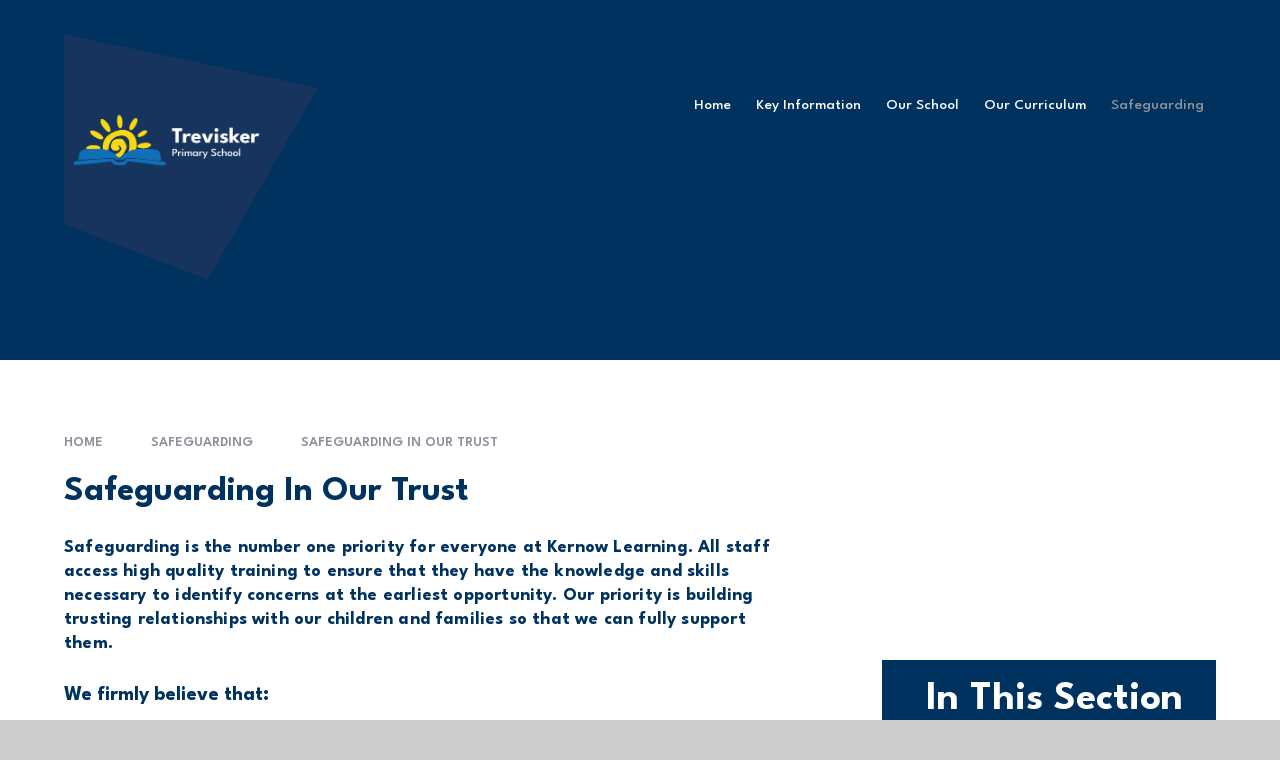

--- FILE ---
content_type: text/html
request_url: https://trevisker.kernowlearning.co.uk/content/?pid=45&contentid=67
body_size: 75990
content:

<!DOCTYPE html>
<!--[if IE 7]><html class="no-ios no-js lte-ie9 lte-ie8 lte-ie7" lang="en" xml:lang="en"><![endif]-->
<!--[if IE 8]><html class="no-ios no-js lte-ie9 lte-ie8"  lang="en" xml:lang="en"><![endif]-->
<!--[if IE 9]><html class="no-ios no-js lte-ie9"  lang="en" xml:lang="en"><![endif]-->
<!--[if !IE]><!--> <html class="no-ios no-js"  lang="en" xml:lang="en"><!--<![endif]-->
	<head>
		<meta http-equiv="X-UA-Compatible" content="IE=edge" />
		<meta http-equiv="content-type" content="text/html; charset=utf-8"/>
		
		<link rel="canonical" href="https://trevisker.kernowlearning.co.uk/content/?pid=45&amp;contentid=67">
		<script>window.FontAwesomeConfig = {showMissingIcons: false};</script><link rel="stylesheet" media="screen" href="https://cdn.juniperwebsites.co.uk/_includes/font-awesome/5.7.1/css/fa-web-font.css?cache=v4.6.56.3">
<script defer src="https://cdn.juniperwebsites.co.uk/_includes/font-awesome/5.7.1/js/fontawesome-all.min.js?cache=v4.6.56.3"></script>
<script defer src="https://cdn.juniperwebsites.co.uk/_includes/font-awesome/5.7.1/js/fa-v4-shims.min.js?cache=v4.6.56.3"></script>

		<title>Trevisker Primary School - Safeguarding In Our Trust</title>
		
		<style type="text/css">
			:root {
				
				--col-pri: rgb(34, 34, 34);
				
				--col-sec: rgb(136, 136, 136);
				
			}
		</style>
		
<!--[if IE]>
<script>
console = {log:function(){return;}};
</script>
<![endif]-->

<script>
	var boolItemEditDisabled;
	var boolLanguageMode, boolLanguageEditOriginal;
	var boolViewingConnect;
	var boolConnectDashboard;
	var displayRegions = [];
	var intNewFileCount = 0;
	strItemType = "linked content";
	strSubItemType = "Page";

	var featureSupport = {
		tagging: false,
		eventTagging: false
	};
	var boolLoggedIn = false;
boolAdminMode = false;
	var boolSuperUser = false;
strCookieBarStyle = 'bar';
	intParentPageID = "45";
	intCurrentItemID = 67;
	var intCurrentCatID = "";
boolIsHomePage = false;
	boolItemEditDisabled = true;
	boolLanguageEditOriginal=true;
	strCurrentLanguage='en-gb';	strFileAttachmentsUploadLocation = 'bottom';	boolViewingConnect = false;	boolConnectDashboard = false;	var objEditorComponentList = {};

</script>

<script src="https://cdn.juniperwebsites.co.uk/admin/_includes/js/mutation_events.min.js?cache=v4.6.56.3"></script>
<script src="https://cdn.juniperwebsites.co.uk/admin/_includes/js/jquery/jquery.js?cache=v4.6.56.3"></script>
<script src="https://cdn.juniperwebsites.co.uk/admin/_includes/js/jquery/jquery.prefilter.js?cache=v4.6.56.3"></script>
<script src="https://cdn.juniperwebsites.co.uk/admin/_includes/js/jquery/jquery.query.js?cache=v4.6.56.3"></script>
<script src="https://cdn.juniperwebsites.co.uk/admin/_includes/js/jquery/js.cookie.js?cache=v4.6.56.3"></script>
<script src="/_includes/editor/template-javascript.asp?cache=260112"></script>
<script src="/admin/_includes/js/functions/minified/functions.login.new.asp?cache=260112"></script>

  <script>

  </script>
<link rel="stylesheet" media="screen" href="/_site/css/swiper-bundle.min.css?cache=20201005">
<link rel="stylesheet" media="screen" href="/_site/css/main.css?cache=260112">

	<link rel="stylesheet" href="/_site/css/print.css" type="text/css" media="print">
	<meta name="mobile-web-app-capable" content="yes">
	<meta name="apple-mobile-web-app-capable" content="yes">
	<meta name="viewport" content="width=device-width, initial-scale=1, minimum-scale=1, maximum-scale=1">
	<link rel="author" href="/humans.txt">
	<link rel="preconnect" href="https://fonts.googleapis.com">
	<link rel="preconnect" href="https://fonts.gstatic.com" crossorigin>
	<link href="https://fonts.googleapis.com/css2?family=League+Spartan:wght@400;500;600;700;800&display=swap" rel="stylesheet">

	<script type="text/javascript">
	var iOS = ( navigator.userAgent.match(/(iPad|iPhone|iPod)/g) ? true : false );
	if (iOS) { $('html').removeClass('no-ios').addClass('ios'); }
	</script>

	
	<link rel="icon" href="/_site/data/files/images/homepage/665D7428A25ED13FC3D948DFCB709194.png">
	<link rel="apple-touch-icon" href="/_site/data/files/images/homepage/665D7428A25ED13FC3D948DFCB709194.png">
	<style>
		:root {
			--primary-color: #00325f;
			--secondary-color: #949494;
			--primary-text-color: #ffffff;
			--secondary-text-color: #201648;
			--footer-text-color: #ffffff;
			--footer-button-background: #ffffff;
			--footer-button-text: #000000;
		}
		.block__pri {
			background: var(--primary-color);			
		}
		.block__sec {
			background: var(--secondary-color);		
		}
		.block__pri--hover:hover {
			background: var(--primary-color);			
		}
		.block__sec--hover:hover {
			background: var(--secondary-color);		
		}
		.block__text__pri {
			color: var(--primary-text-color);			
		}
		.block__text__pri--hover:hover {
			color: var(--primary-text-color);			
		}
		.block__text__sec {
			color: var(--secondary-text-color);			
		}
		.block__text__sec--hover:hover {
			color: var(--secondary-text-color);			
		}
		.col__text__pri {
			color: var(--primary-color);	
		}
		.col__text__pri--hover:hover {
			color: var(--primary-color);	
		}
		.col__text__sec {
			color: var(--secondary-color);	
		}
		.col__text__sec--hover:hover {
			color: var(--secondary-color);	
		}
		.footer__text__col {
			color: var(--footer-text-color);
		}
		.footer__button__background {
			background: var(--footer-button-background);
		}
		.footer__button__text {
			color: var(--footer-button-text);
		}
	</style>
	<script type="text/javascript">
		let strFallbackPath = "/_site/images/design/thumbnail.jpg";
	</script>
	<link rel="stylesheet" media="screen" href="https://cdn.juniperwebsites.co.uk/_includes/css/content-blocks.css?cache=v4.6.56.3">
<link rel="stylesheet" media="screen" href="/_includes/css/cookie-colour.asp?cache=260112">
<link rel="stylesheet" media="screen" href="https://cdn.juniperwebsites.co.uk/_includes/css/cookies.css?cache=v4.6.56.3">
<link rel="stylesheet" media="screen" href="https://cdn.juniperwebsites.co.uk/_includes/css/cookies.advanced.css?cache=v4.6.56.3">
<link rel="stylesheet" media="screen" href="https://cdn.juniperwebsites.co.uk/_includes/css/overlord.css?cache=v4.6.56.3">
<link rel="stylesheet" media="screen" href="https://cdn.juniperwebsites.co.uk/_includes/css/templates.css?cache=v4.6.56.3">
<link rel="stylesheet" media="screen" href="/_site/css/attachments.css?cache=260112">
<link rel="stylesheet" media="screen" href="/_site/css/templates.css?cache=260112">
<style>#print_me { display: none;}</style><script src="https://cdn.juniperwebsites.co.uk/admin/_includes/js/modernizr.js?cache=v4.6.56.3"></script>

        <meta property="og:site_name" content="Trevisker Primary School" />
        <meta property="og:title" content="Safeguarding In Our Trust" />
        <meta property="og:image" content="https://trevisker.kernowlearning.co.uk/_site/images/design/thumbnail.jpg" />
        <meta property="og:type" content="website" />
        <meta property="twitter:card" content="summary" />
</head>


    <body>


<div id="print_me"></div>
<div class="mason mason--inner mason--watermark">

	<section class="access">
		<a class="access__anchor" name="header"></a>
		<a class="access__link" href="#content">Skip to content &darr;</a>
	</section>
	

	<header class="header" data-header="fixed flex" data-menu="">
		<section class="menu">
			<button class="reset__button cover mobile__menu__bg" data-remove=".mason--menu"></button>
			<div class="menu__extras">
				<button class="hero__video__toggle reset__button bg__white col__text__pri block__pri--hover block__text__pri--hover" type="button">
					<span class="play">
						<i class="fas fa-play"></i>
					</span>
					<span class="stop">
						<i class="fas fa-stop"></i>
					</span>
					<span class="tip">Toggle video</span>
				</button>
				<div class="menu__icons__list"><a class="menu__icons__item reset__a" href="https://www.facebook.com/trevisker/" target="_blank"><i class='fab fa-facebook-f'></i><span class="tip">Facebook</span></a><a class="menu__icons__item reset__a" href="https://www.instagram.com/treviskerprimaryschool/" target="_blank"><i class='fab fa-instagram'></i><span class="tip">Instagram</span></a></div>
				<div class="search__container inline">
					<div class="search__container__flex">
						<form method="post" action="/search/default.asp?pid=0" class="menu__extras__form block">
							<button class="menu__extras__submit reset__button" type="submit" name="Search"><i class="fal fa-search"></i></button>
							<input class="menu__extras__input cover f__display" type="text" name="searchValue" title="search" placeholder="Search Site..."></input>
						</form>					
					</div>
					<button data-toggle=".mason--find" class="find__button reset__button circle inline"><i class="fas fa-search"></i></button>
				</div>
				
			</div>
			<nav class="menu__sidebar">
				<ul class="menu__list reset__ul"><li class="menu__list__item menu__list__item--page_1"><div class="menu__list__item__top container"><a class="menu__list__item__link reset__a block" id="page_1" href="/"><span>Home</span></a><button aria-hidden="true" title="View pages within Home" class="menu__list__item__button reset__button" data-tab=".menu__list__item--page_1--expand"><i class="menu__list__item__button__icon fal fa-angle-down"></i></button></div></li><li class="menu__list__item menu__list__item--page_8 menu__list__item--subitems"><div class="menu__list__item__top container"><a class="menu__list__item__link reset__a block" id="page_8" href="/key-info"><span>Key Information</span></a><button aria-hidden="true" title="View pages within Key Information" class="menu__list__item__button reset__button" data-tab=".menu__list__item--page_8--expand"><i class="menu__list__item__button__icon fal fa-angle-down"></i></button></div><ul class="menu__list__item__sub"><li class="menu__list__item menu__list__item--linked_content_9"><div class="menu__list__item__top container"><a class="menu__list__item__link reset__a block" id="linked_content_9" href="/content/?pid=8&amp;contentid=9"><span>Admissions Arrangements</span></a><button aria-hidden="true" title="View pages within Admissions Arrangements" class="menu__list__item__button reset__button" data-tab=".menu__list__item--linked_content_9--expand"><i class="menu__list__item__button__icon fal fa-angle-down"></i></button></div></li><li class="menu__list__item menu__list__item--linked_content_12"><div class="menu__list__item__top container"><a class="menu__list__item__link reset__a block" id="linked_content_12" href="/content/?pid=8&amp;contentid=12"><span>Annual Reports, Accounts &amp; Articles</span></a><button aria-hidden="true" title="View pages within Annual Reports, Accounts &amp; Articles" class="menu__list__item__button reset__button" data-tab=".menu__list__item--linked_content_12--expand"><i class="menu__list__item__button__icon fal fa-angle-down"></i></button></div></li><li class="menu__list__item menu__list__item--linked_content_25"><div class="menu__list__item__top container"><a class="menu__list__item__link reset__a block" id="linked_content_25" href="/content/?pid=8&amp;contentid=25"><span>Data Protection</span></a><button aria-hidden="true" title="View pages within Data Protection" class="menu__list__item__button reset__button" data-tab=".menu__list__item--linked_content_25--expand"><i class="menu__list__item__button__icon fal fa-angle-down"></i></button></div></li><li class="menu__list__item menu__list__item--linked_content_34"><div class="menu__list__item__top container"><a class="menu__list__item__link reset__a block" id="linked_content_34" href="/content/?pid=8&amp;contentid=34"><span>Equality Information &amp; Objectives</span></a><button aria-hidden="true" title="View pages within Equality Information &amp; Objectives" class="menu__list__item__button reset__button" data-tab=".menu__list__item--linked_content_34--expand"><i class="menu__list__item__button__icon fal fa-angle-down"></i></button></div></li><li class="menu__list__item menu__list__item--linked_content_28"><div class="menu__list__item__top container"><a class="menu__list__item__link reset__a block" id="linked_content_28" href="/content/?pid=8&amp;contentid=28"><span>Everyone's Included / SEND</span></a><button aria-hidden="true" title="View pages within Everyone's Included / SEND" class="menu__list__item__button reset__button" data-tab=".menu__list__item--linked_content_28--expand"><i class="menu__list__item__button__icon fal fa-angle-down"></i></button></div></li><li class="menu__list__item menu__list__item--linked_content_26"><div class="menu__list__item__top container"><a class="menu__list__item__link reset__a block" id="linked_content_26" href="/content/?pid=8&amp;contentid=26"><span>Free School Meals</span></a><button aria-hidden="true" title="View pages within Free School Meals" class="menu__list__item__button reset__button" data-tab=".menu__list__item--linked_content_26--expand"><i class="menu__list__item__button__icon fal fa-angle-down"></i></button></div></li><li class="menu__list__item menu__list__item--linked_content_13"><div class="menu__list__item__top container"><a class="menu__list__item__link reset__a block" id="linked_content_13" href="/content/?pid=8&amp;contentid=13"><span>Governance</span></a><button aria-hidden="true" title="View pages within Governance" class="menu__list__item__button reset__button" data-tab=".menu__list__item--linked_content_13--expand"><i class="menu__list__item__button__icon fal fa-angle-down"></i></button></div></li><li class="menu__list__item menu__list__item--linked_content_27"><div class="menu__list__item__top container"><a class="menu__list__item__link reset__a block" id="linked_content_27" href="/content/?pid=8&amp;contentid=27"><span>Ofsted and School Performance (SATS Data)</span></a><button aria-hidden="true" title="View pages within Ofsted and School Performance (SATS Data)" class="menu__list__item__button reset__button" data-tab=".menu__list__item--linked_content_27--expand"><i class="menu__list__item__button__icon fal fa-angle-down"></i></button></div></li><li class="menu__list__item menu__list__item--linked_content_39"><div class="menu__list__item__top container"><a class="menu__list__item__link reset__a block" id="linked_content_39" href="/content/?pid=8&amp;contentid=39"><span>Policies</span></a><button aria-hidden="true" title="View pages within Policies" class="menu__list__item__button reset__button" data-tab=".menu__list__item--linked_content_39--expand"><i class="menu__list__item__button__icon fal fa-angle-down"></i></button></div></li><li class="menu__list__item menu__list__item--linked_content_11"><div class="menu__list__item__top container"><a class="menu__list__item__link reset__a block" id="linked_content_11" href="/content/?pid=8&amp;contentid=11"><span>Premiums &amp; Music Strategies</span></a><button aria-hidden="true" title="View pages within Premiums &amp; Music Strategies" class="menu__list__item__button reset__button" data-tab=".menu__list__item--linked_content_11--expand"><i class="menu__list__item__button__icon fal fa-angle-down"></i></button></div></li><li class="menu__list__item menu__list__item--linked_content_14 menu__list__item--subitems"><div class="menu__list__item__top container"><a class="menu__list__item__link reset__a block" id="linked_content_14" href="/content/?pid=8&amp;contentid=14"><span>Work With us</span></a><button aria-hidden="true" title="View pages within Work With us" class="menu__list__item__button reset__button" data-tab=".menu__list__item--linked_content_14--expand"><i class="menu__list__item__button__icon fal fa-angle-down"></i></button></div><ul class="menu__list__item__sub"><li class="menu__list__item menu__list__item--linked_content_56"><div class="menu__list__item__top container"><a class="menu__list__item__link reset__a block" id="linked_content_56" href="/content/?pid=8&amp;contentid=56"><span>Latest Vacancies</span></a><button aria-hidden="true" title="View pages within Latest Vacancies" class="menu__list__item__button reset__button" data-tab=".menu__list__item--linked_content_56--expand"><i class="menu__list__item__button__icon fal fa-angle-down"></i></button></div></li><li class="menu__list__item menu__list__item--linked_content_63"><div class="menu__list__item__top container"><a class="menu__list__item__link reset__a block" id="linked_content_63" href="/content/?pid=8&amp;contentid=63"><span>Our Culture</span></a><button aria-hidden="true" title="View pages within Our Culture" class="menu__list__item__button reset__button" data-tab=".menu__list__item--linked_content_63--expand"><i class="menu__list__item__button__icon fal fa-angle-down"></i></button></div></li><li class="menu__list__item menu__list__item--linked_content_65"><div class="menu__list__item__top container"><a class="menu__list__item__link reset__a block" id="linked_content_65" href="/content/?pid=8&amp;contentid=65"><span>School Volunteers</span></a><button aria-hidden="true" title="View pages within School Volunteers" class="menu__list__item__button reset__button" data-tab=".menu__list__item--linked_content_65--expand"><i class="menu__list__item__button__icon fal fa-angle-down"></i></button></div></li><li class="menu__list__item menu__list__item--linked_content_66"><div class="menu__list__item__top container"><a class="menu__list__item__link reset__a block" id="linked_content_66" href="/content/?pid=8&amp;contentid=66"><span>School Governor Vacancies</span></a><button aria-hidden="true" title="View pages within School Governor Vacancies" class="menu__list__item__button reset__button" data-tab=".menu__list__item--linked_content_66--expand"><i class="menu__list__item__button__icon fal fa-angle-down"></i></button></div></li><li class="menu__list__item menu__list__item--linked_content_72"><div class="menu__list__item__top container"><a class="menu__list__item__link reset__a block" id="linked_content_72" href="/content/?pid=8&amp;contentid=72"><span>Colleague CPD, training and benefits</span></a><button aria-hidden="true" title="View pages within Colleague CPD, training and benefits" class="menu__list__item__button reset__button" data-tab=".menu__list__item--linked_content_72--expand"><i class="menu__list__item__button__icon fal fa-angle-down"></i></button></div></li></ul></li></ul></li><li class="menu__list__item menu__list__item--page_7 menu__list__item--subitems"><div class="menu__list__item__top container"><a class="menu__list__item__link reset__a block" id="page_7" href="/our-school"><span>Our School</span></a><button aria-hidden="true" title="View pages within Our School" class="menu__list__item__button reset__button" data-tab=".menu__list__item--page_7--expand"><i class="menu__list__item__button__icon fal fa-angle-down"></i></button></div><ul class="menu__list__item__sub"><li class="menu__list__item menu__list__item--page_27"><div class="menu__list__item__top container"><a class="menu__list__item__link reset__a block" id="page_27" href="/newsletters"><span>Newsletters</span></a><button aria-hidden="true" title="View pages within Newsletters" class="menu__list__item__button reset__button" data-tab=".menu__list__item--page_27--expand"><i class="menu__list__item__button__icon fal fa-angle-down"></i></button></div></li><li class="menu__list__item menu__list__item--page_25"><div class="menu__list__item__top container"><a class="menu__list__item__link reset__a block" id="page_25" href="/school-day"><span>Our School Day &amp; Term Dates</span></a><button aria-hidden="true" title="View pages within Our School Day &amp; Term Dates" class="menu__list__item__button reset__button" data-tab=".menu__list__item--page_25--expand"><i class="menu__list__item__button__icon fal fa-angle-down"></i></button></div></li><li class="menu__list__item menu__list__item--linked_content_49 menu__list__item--subitems"><div class="menu__list__item__top container"><a class="menu__list__item__link reset__a block" id="linked_content_49" href="/content/?pid=7&amp;contentid=49"><span>Our Trust</span></a><button aria-hidden="true" title="View pages within Our Trust" class="menu__list__item__button reset__button" data-tab=".menu__list__item--linked_content_49--expand"><i class="menu__list__item__button__icon fal fa-angle-down"></i></button></div><ul class="menu__list__item__sub"><li class="menu__list__item menu__list__item--linked_content_50"><div class="menu__list__item__top container"><a class="menu__list__item__link reset__a block" id="linked_content_50" href="/content/?pid=7&amp;contentid=50"><span>Our Members &amp; Trustees</span></a><button aria-hidden="true" title="View pages within Our Members &amp; Trustees" class="menu__list__item__button reset__button" data-tab=".menu__list__item--linked_content_50--expand"><i class="menu__list__item__button__icon fal fa-angle-down"></i></button></div></li><li class="menu__list__item menu__list__item--linked_content_51"><div class="menu__list__item__top container"><a class="menu__list__item__link reset__a block" id="linked_content_51" href="/content/?pid=7&amp;contentid=51"><span>Our Trust Leadership Team</span></a><button aria-hidden="true" title="View pages within Our Trust Leadership Team" class="menu__list__item__button reset__button" data-tab=".menu__list__item--linked_content_51--expand"><i class="menu__list__item__button__icon fal fa-angle-down"></i></button></div></li><li class="menu__list__item menu__list__item--linked_content_52"><div class="menu__list__item__top container"><a class="menu__list__item__link reset__a block" id="linked_content_52" href="/content/?pid=7&amp;contentid=52"><span>Our Shared Services</span></a><button aria-hidden="true" title="View pages within Our Shared Services" class="menu__list__item__button reset__button" data-tab=".menu__list__item--linked_content_52--expand"><i class="menu__list__item__button__icon fal fa-angle-down"></i></button></div></li><li class="menu__list__item menu__list__item--linked_content_73"><div class="menu__list__item__top container"><a class="menu__list__item__link reset__a block" id="linked_content_73" href="/content/?pid=7&amp;contentid=73"><span>#AsOne Achievements</span></a><button aria-hidden="true" title="View pages within #AsOne Achievements" class="menu__list__item__button reset__button" data-tab=".menu__list__item--linked_content_73--expand"><i class="menu__list__item__button__icon fal fa-angle-down"></i></button></div></li><li class="menu__list__item menu__list__item--linked_content_75"><div class="menu__list__item__top container"><a class="menu__list__item__link reset__a block" id="linked_content_75" href="/content/?pid=7&amp;contentid=75"><span>Our Schools</span></a><button aria-hidden="true" title="View pages within Our Schools" class="menu__list__item__button reset__button" data-tab=".menu__list__item--linked_content_75--expand"><i class="menu__list__item__button__icon fal fa-angle-down"></i></button></div></li><li class="menu__list__item menu__list__item--linked_content_102"><div class="menu__list__item__top container"><a class="menu__list__item__link reset__a block" id="linked_content_102" href="/content/?pid=7&amp;contentid=102"><span>Our Partnerships</span></a><button aria-hidden="true" title="View pages within Our Partnerships" class="menu__list__item__button reset__button" data-tab=".menu__list__item--linked_content_102--expand"><i class="menu__list__item__button__icon fal fa-angle-down"></i></button></div></li></ul></li><li class="menu__list__item menu__list__item--page_28"><div class="menu__list__item__top container"><a class="menu__list__item__link reset__a block" id="page_28" href="/school-meals"><span>School Meals Information</span></a><button aria-hidden="true" title="View pages within School Meals Information" class="menu__list__item__button reset__button" data-tab=".menu__list__item--page_28--expand"><i class="menu__list__item__button__icon fal fa-angle-down"></i></button></div></li><li class="menu__list__item menu__list__item--page_40"><div class="menu__list__item__top container"><a class="menu__list__item__link reset__a block" id="page_40" href="/staff-class-structure"><span>Staff and Class Structure</span></a><button aria-hidden="true" title="View pages within Staff and Class Structure" class="menu__list__item__button reset__button" data-tab=".menu__list__item--page_40--expand"><i class="menu__list__item__button__icon fal fa-angle-down"></i></button></div></li><li class="menu__list__item menu__list__item--page_26"><div class="menu__list__item__top container"><a class="menu__list__item__link reset__a block" id="page_26" href="/uniform"><span>Uniform</span></a><button aria-hidden="true" title="View pages within Uniform" class="menu__list__item__button reset__button" data-tab=".menu__list__item--page_26--expand"><i class="menu__list__item__button__icon fal fa-angle-down"></i></button></div></li></ul></li><li class="menu__list__item menu__list__item--page_6 menu__list__item--subitems"><div class="menu__list__item__top container"><a class="menu__list__item__link reset__a block" id="page_6" href="/curriculum"><span>Our Curriculum</span></a><button aria-hidden="true" title="View pages within Our Curriculum" class="menu__list__item__button reset__button" data-tab=".menu__list__item--page_6--expand"><i class="menu__list__item__button__icon fal fa-angle-down"></i></button></div><ul class="menu__list__item__sub"><li class="menu__list__item menu__list__item--page_18"><div class="menu__list__item__top container"><a class="menu__list__item__link reset__a block" id="page_18" href="/curriculum-approach"><span>Our Curriculum Approach</span></a><button aria-hidden="true" title="View pages within Our Curriculum Approach" class="menu__list__item__button reset__button" data-tab=".menu__list__item--page_18--expand"><i class="menu__list__item__button__icon fal fa-angle-down"></i></button></div></li><li class="menu__list__item menu__list__item--page_44"><div class="menu__list__item__top container"><a class="menu__list__item__link reset__a block" id="page_44" href="/wider-offer"><span>Our Wider Offer</span></a><button aria-hidden="true" title="View pages within Our Wider Offer" class="menu__list__item__button reset__button" data-tab=".menu__list__item--page_44--expand"><i class="menu__list__item__button__icon fal fa-angle-down"></i></button></div></li><li class="menu__list__item menu__list__item--linked_content_1"><div class="menu__list__item__top container"><a class="menu__list__item__link reset__a block" id="linked_content_1" href="/content/?pid=6&amp;contentid=1"><span>Phonics and Reading</span></a><button aria-hidden="true" title="View pages within Phonics and Reading" class="menu__list__item__button reset__button" data-tab=".menu__list__item--linked_content_1--expand"><i class="menu__list__item__button__icon fal fa-angle-down"></i></button></div></li><li class="menu__list__item menu__list__item--page_19"><div class="menu__list__item__top container"><a class="menu__list__item__link reset__a block" id="page_19" href="/subject-information"><span>Subject Information</span></a><button aria-hidden="true" title="View pages within Subject Information" class="menu__list__item__button reset__button" data-tab=".menu__list__item--page_19--expand"><i class="menu__list__item__button__icon fal fa-angle-down"></i></button></div></li></ul></li><li class="menu__list__item menu__list__item--page_45 menu__list__item--subitems menu__list__item--selected"><div class="menu__list__item__top container"><a class="menu__list__item__link reset__a block" id="page_45" href="/page/?title=Safeguarding&amp;pid=45"><span>Safeguarding</span></a><button aria-hidden="true" title="View pages within Safeguarding" class="menu__list__item__button reset__button" data-tab=".menu__list__item--page_45--expand"><i class="menu__list__item__button__icon fal fa-angle-down"></i></button></div><ul class="menu__list__item__sub"><li class="menu__list__item menu__list__item--linked_content_67 menu__list__item--selected menu__list__item--final"><div class="menu__list__item__top container"><a class="menu__list__item__link reset__a block" id="linked_content_67" href="/content/?pid=45&amp;contentid=67"><span>Safeguarding In Our Trust</span></a><button aria-hidden="true" title="View pages within Safeguarding In Our Trust" class="menu__list__item__button reset__button" data-tab=".menu__list__item--linked_content_67--expand"><i class="menu__list__item__button__icon fal fa-angle-down"></i></button></div></li><li class="menu__list__item menu__list__item--page_46"><div class="menu__list__item__top container"><a class="menu__list__item__link reset__a block" id="page_46" href="/page/?title=Safeguarding+In+Our+School&amp;pid=46"><span>Safeguarding In Our School</span></a><button aria-hidden="true" title="View pages within Safeguarding In Our School" class="menu__list__item__button reset__button" data-tab=".menu__list__item--page_46--expand"><i class="menu__list__item__button__icon fal fa-angle-down"></i></button></div></li><li class="menu__list__item menu__list__item--linked_content_68"><div class="menu__list__item__top container"><a class="menu__list__item__link reset__a block" id="linked_content_68" href="/content/?pid=45&amp;contentid=68"><span>Online Safety</span></a><button aria-hidden="true" title="View pages within Online Safety" class="menu__list__item__button reset__button" data-tab=".menu__list__item--linked_content_68--expand"><i class="menu__list__item__button__icon fal fa-angle-down"></i></button></div></li><li class="menu__list__item menu__list__item--linked_content_69"><div class="menu__list__item__top container"><a class="menu__list__item__link reset__a block" id="linked_content_69" href="/content/?pid=45&amp;contentid=69"><span>Prevent</span></a><button aria-hidden="true" title="View pages within Prevent" class="menu__list__item__button reset__button" data-tab=".menu__list__item--linked_content_69--expand"><i class="menu__list__item__button__icon fal fa-angle-down"></i></button></div></li><li class="menu__list__item menu__list__item--linked_content_70"><div class="menu__list__item__top container"><a class="menu__list__item__link reset__a block" id="linked_content_70" href="/content/?pid=45&amp;contentid=70"><span>Useful links</span></a><button aria-hidden="true" title="View pages within Useful links" class="menu__list__item__button reset__button" data-tab=".menu__list__item--linked_content_70--expand"><i class="menu__list__item__button__icon fal fa-angle-down"></i></button></div></li></ul></li></ul>
			</nav>
		</section>
		<div class="header__extras">
			<button class="hero__video__toggle reset__button bg__white col__text__pri block__pri--hover block__text__pri--hover" type="button">
				<span class="play">
					<i class="fas fa-play"></i>
				</span>
				<span class="stop">
					<i class="fas fa-stop"></i>
				</span>
				<span class="tip">Toggle video</span>
			</button>
			<button class="menu__btn reset__button bg__pri col__white block fw__700 f__uppercase" data-toggle=".mason--menu">	
				<div class="menu__btn__text menu__btn__text--open cover"><i class="far fa-bars"></i><span class="hide">Menu</span></div>
				<div class="menu__btn__text menu__btn__text--close cover"><i class="far fa-times"></i><span class="hide">Close</span></div>
			</button>
		</div>
		<div class="header__container">
			<div class="header__logo inline container">
				<a href="/" class="header__logo__img block">
					<img src="/_site/data/files/images/homepage/665D7428A25ED13FC3D948DFCB709194.png" class="block header__logo__img--default" alt="Trevisker Primary School" />
					
					<img class="block header__logo__img--sticky" src="/_site/data/files/images/homepage/6A5B110CE248BA457118A2FEC8F4E267.svg" alt="" />
					
				</a>
				<h1 class="header__logo__title hide">Trevisker Primary School</h1>			
			</div>
		</div>
	</header>
	
	<section class="hero block__pri parent">
		
		<div class="hero__slideshow cover parent" data-cycle="" data-parallax="top" data-watch=".mason" data-multiplier=".3">
			<div class="hero__slideshow__item"><div class="hero__slideshow__item__image" data-img="/_site/data/files/images/slideshow/086A6BC75958339298CDCDCDCC6E2093.jpg"><div class="lazy__load__img cover"></div></div></div><div class="hero__slideshow__item"><div class="hero__slideshow__item__image" data-img="/_site/data/files/images/slideshow/124BE973EBDB9C58CD86F943AA8FC522.jpg"><div class="lazy__load__img cover"></div></div></div><div class="hero__slideshow__item"><div class="hero__slideshow__item__image" data-img="/_site/data/files/images/slideshow/1CB1BAB109100ED1A61C5787A9D4F333.jpg"><div class="lazy__load__img cover"></div></div></div><div class="hero__slideshow__item"><div class="hero__slideshow__item__image" data-img="/_site/data/files/images/slideshow/22869D72CED51D4C8E30CEC4C6FB83A4.jpg"><div class="lazy__load__img cover"></div></div></div><div class="hero__slideshow__item"><div class="hero__slideshow__item__image" data-img="/_site/data/files/images/slideshow/2948AD6DC3A1EA50AFD928B50754B9CD.jpg"><div class="lazy__load__img cover"></div></div></div><div class="hero__slideshow__item"><div class="hero__slideshow__item__image" data-img="/_site/data/files/images/slideshow/556960759F4D416B6332D062BBF6D698.jpg"><div class="lazy__load__img cover"></div></div></div><div class="hero__slideshow__item"><div class="hero__slideshow__item__image" data-img="/_site/data/files/images/slideshow/60EED56A7B810AC45F8D7C07A0D6BA93.jpg"><div class="lazy__load__img cover"></div></div></div><div class="hero__slideshow__item"><div class="hero__slideshow__item__image" data-img="/_site/data/files/images/slideshow/65EEC2A57DCC37C9508FCC5BF5814048.jpg"><div class="lazy__load__img cover"></div></div></div><div class="hero__slideshow__item"><div class="hero__slideshow__item__image" data-img="/_site/data/files/images/slideshow/689A4F1C1CD2074F122B003C557FEAEA.jpg"><div class="lazy__load__img cover"></div></div></div><div class="hero__slideshow__item"><div class="hero__slideshow__item__image" data-img="/_site/data/files/images/slideshow/6E7976B5B8C898777ACE25EF0A8F22CB.jpg"><div class="lazy__load__img cover"></div></div></div><div class="hero__slideshow__item"><div class="hero__slideshow__item__image" data-img="/_site/data/files/images/slideshow/75A54A114F2AF50E0396BB9F10165515.jpg"><div class="lazy__load__img cover"></div></div></div><div class="hero__slideshow__item"><div class="hero__slideshow__item__image" data-img="/_site/data/files/images/slideshow/7B8121D36B704FCC208381EA6FAA860B.PNG"><div class="lazy__load__img cover"></div></div></div><div class="hero__slideshow__item"><div class="hero__slideshow__item__image" data-img="/_site/data/files/images/slideshow/9245FA40A451D89055FEEA786F2A926A.jpg"><div class="lazy__load__img cover"></div></div></div><div class="hero__slideshow__item"><div class="hero__slideshow__item__image" data-img="/_site/data/files/images/slideshow/96F5A0F2056A6D37D9194F22CE89A4BF.jpg"><div class="lazy__load__img cover"></div></div></div><div class="hero__slideshow__item"><div class="hero__slideshow__item__image" data-img="/_site/data/files/images/slideshow/A0D9993BCF71263586C02A818B8342E9.jpg"><div class="lazy__load__img cover"></div></div></div><div class="hero__slideshow__item"><div class="hero__slideshow__item__image" data-img="/_site/data/files/images/slideshow/A73520713B949DD263BDFF7A97A8C852.jpg"><div class="lazy__load__img cover"></div></div></div><div class="hero__slideshow__item"><div class="hero__slideshow__item__image" data-img="/_site/data/files/images/slideshow/AE91FEC92B38B054DC615994D256A991.jpg"><div class="lazy__load__img cover"></div></div></div><div class="hero__slideshow__item"><div class="hero__slideshow__item__image" data-img="/_site/data/files/images/slideshow/B425C0436A45FE6E32ECEC993F5C3644.jpg"><div class="lazy__load__img cover"></div></div></div><div class="hero__slideshow__item"><div class="hero__slideshow__item__image" data-img="/_site/data/files/images/slideshow/BB053AB6102AC896B89ED6A11A8AC495.jpg"><div class="lazy__load__img cover"></div></div></div><div class="hero__slideshow__item"><div class="hero__slideshow__item__image" data-img="/_site/data/files/images/slideshow/C4EAE8B4E0410307A09B2B2E1ED7B450.jpg"><div class="lazy__load__img cover"></div></div></div><div class="hero__slideshow__item"><div class="hero__slideshow__item__image" data-img="/_site/data/files/images/slideshow/CEC91ADA12B94C5753E11CD16E373A93.jpg"><div class="lazy__load__img cover"></div></div></div><div class="hero__slideshow__item"><div class="hero__slideshow__item__image" data-img="/_site/data/files/images/slideshow/DF826172471B8F9A0820A8D08D7EB04C.jpg"><div class="lazy__load__img cover"></div></div></div>
		</div>
		
	</section>
	
	
	<main class="main container" id="scrolldown">
		
			<img class="main__image__watermark" src="/_site/data/files/images/homepage/6A5B110CE248BA457118A2FEC8F4E267.svg" alt="" />
		
		<div class="main__flex">
			<div class="content content--linked_content">
				<div class="breadcrumbs">
					<ul class="content__path"><li class="content__path__item content__path__item--page_1 inline f__uppercase fw__600 f__14"><a class="content__path__item__link reset__a col__type" id="page_1" href="/">Home</a><span class="content__path__item__sep"><i class="fas fa-arrow-right"></i></span></li><li class="content__path__item content__path__item--page_45 content__path__item--selected inline f__uppercase fw__600 f__14"><a class="content__path__item__link reset__a col__type" id="page_45" href="/page/?title=Safeguarding&amp;pid=45">Safeguarding</a><span class="content__path__item__sep"><i class="fas fa-arrow-right"></i></span></li><li class="content__path__item content__path__item--linked_content_67 content__path__item--selected content__path__item--final inline f__uppercase fw__600 f__14"><a class="content__path__item__link reset__a col__type" id="linked_content_67" href="/content/?pid=45&amp;contentid=67">Safeguarding In Our Trust</a><span class="content__path__item__sep"><i class="fas fa-arrow-right"></i></span></li></ul>
				</div>
				<h1 class="content__title" id="itemTitle">Safeguarding In Our Trust</h1>
				<a class="content__anchor" name="content"></a>
				<div class="content__region"><h5 class="intro">Safeguarding is the number one priority for everyone at Kernow Learning. All staff access high quality training to ensure that they have the knowledge and skills necessary to identify concerns at the earliest opportunity. Our priority is building trusting relationships with our children and families so that we can fully support them.</h5>

<h5>We firmly believe that:</h5>

<h4>Every interaction is an opportunity to make a connection.</h4>

<p>Keeping Children Safe in Education is reviewed regularly by the Government. Our Safeguarding and Child Protection Policy is updated to reflect any legislative or changes in guidance as and when they are made.&nbsp;</p>

<p>The Trustees, Governors and all Kernow Learning staff are fully aware of the contribution they all make towards safeguarding our children. All staff, including volunteers, have an active and ongoing role in protecting our children from harm and we pride ourselves in being a Trust where safeguarding is embedded into the culture of each of our schools.&nbsp;</p>

<ul>
	<li>Kernow Learning pledges that safeguarding is at the heart of our trust ethos and that all staff are supported in knowing how to recognise and respond to potential concerns at the earliest opportunity.&nbsp;</li>
	<li>Our designated safeguarding leads (DSL) will keep the trust lead informed of any complex or serious safeguarding issues especially ongoing enquiries and police investigations.&nbsp;</li>
	<li>Our designated safeguarding leads (DSL) will liaise with the local authority case manager or the designated officer at the local authority if a concern has arisen regarding a member of staff.&nbsp;</li>
	<li>Our designated safeguarding leads (DSL) liaise with parents and staff on matters of safety and safeguarding and when deciding whether to make a referral by liaising with relevant agencies.&nbsp;</li>
	<li>All school staff will act as a source of support, advice and expertise for parents and children.</li>
</ul>

<p>At Kernow Learning, we want all children, staff and visitors to feel safe and secure whilst enjoying the stimulating environment, promoting the social, emotional and moral development of every child.&nbsp;</p>

<p>We aim to provide a safe environment where children can flourish and build their self-esteem and show respect for each other. Our diverse and rich curriculums within our schools ensure that children develop the building blocks for life in modern Britain.&nbsp;</p>

<p>We aim to strengthen the connection between home life and school and will do all we can to help with that transition every day.&nbsp;</p>

<p>The safety of our children is the responsibility of everybody.</p>

<p><strong>Strategic Trust Safeguarding Lead:&nbsp;</strong>Lisa Farmer</p>

<p><strong>Trust Designated Safeguarding Trustee</strong>:&nbsp;Mohamed Abdallah</p>

<p><a href="https://www.kernowlearning.co.uk/page/?title=Policies&amp;pid=67" target="_blank">To access our Child Protection and Safeguarding Policy and Prevent Radicalisation Policy (and Safeguarding Addendum - Alternative Provision), please visit our policies page.</a></p>

<p>As a Trust we are proud to be part of Operation Encompass, which is a Police and Education early intervention safeguarding partnership which supports children and young people exposed to domestic abuse. This is just one example of the ways in which we work together with other agencies to keep children safe.</p>

<div class="template">
<div class="template__columns">
<div class="template__columns__span template__columns__span--6">
<div class="button__link"><a href="https://www.operationencompass.org/" target="_blank">Operation Encompass</a></div>

<p>&nbsp;</p>

<div class="button__link"><a href="https://www.gov.uk/government/publications/keeping-children-safe-in-education--2" target="_blank">Keeping Children Safe in Education</a></div>
</div>

<div class="template__columns__span template__columns__span--6">
<div class="button__link"><a href="https://www.gov.uk/government/publications/working-together-to-safeguard-children--2" target="_blank">Working Together to Safeguard Children</a></div>

<p>&nbsp;</p>

<p>&nbsp;</p>
</div>
</div>
</div>

<div class="button__link">&nbsp;</div>

<p>Here are some quick links to other relevant pages on our website:</p>

<div class="button__link"><a href="https://www.kernowlearning.co.uk/page/?title=Useful+links&amp;pid=50" target="_blank">Useful Links</a></div>

<p>&nbsp;</p>

<div class="button__link"><a href="https://www.kernowlearning.co.uk/page/?title=Online+Safety&amp;pid=54" target="_blank">E-Safety</a></div>

<p>&nbsp;</p>

<div class="button__link"><a href="https://www.kernowlearning.co.uk/page/?title=Prevent&amp;pid=57" target="_blank">Prevent</a></div>

<p>&nbsp;</p>

<h5>Safer Recruitment</h5>

<p style="margin-left:0cm; margin-right:0cm">At Kernow Learning we are committed to safeguarding and promoting the welfare of our children and we follow the Safer Recruitment process for all candidates who are recruited to work within our Trust.&nbsp; This means that we obtain full enhanced DBS clearance, (including overseas checks where relevant) and references for all staff and volunteers.</p>

<p style="margin-left:0cm; margin-right:6pt; text-align:start"><span><span><span><span><span><span><span><span><span><span><span></span></span></span></span></span></span></span></span></span></span></span>We carry out online (social media) checks for shortlisted candidates as well as prohibition checks and S128 checks for relevant staff. We have a robust induction programme for staff and volunteers, which includes the appropriate level of safeguarding training and separate low-level concern training.<span><span><span><span><span><span><span><span><span><span><span></span></span></span></span></span></span></span></span></span></span></span></p>

<p style="margin-left:0cm; margin-right:0cm; text-align:start"><span><span><span><span><span><span><span><span><span><span><span></span></span></span></span></span></span></span></span></span></span></span><span><span><span><span><span><span><span><span><span><span><span><span></span></span></span></span></span></span></span></span></span></span></span></span></p>

<div class="button__link"><a href="https://www.kernowlearning.co.uk/_site/data/files/pdfs-and-policies/6BAF839675721A000951FA755B1208B1.pdf" target="_blank">7 Golden Rules to Information Sharing</a></div>

<p>&nbsp;</p>

<p style="margin-left:0cm; margin-right:0cm">In addition to the Trust&nbsp;<strong>Strategic Trust Safeguarding Lead</strong>&nbsp;and <strong>Trust Designated Safeguarding Trustees,&nbsp;</strong>each Kernow Learning school&nbsp;has a Designated Safeguarding Officer Lead who leads the Safeguarding effort in each academy and has developed local safeguarding measures and policies to suit their schools. Click on a school below to read about the safeguarding personnel in that school and safeguarding policies and procedures.</p>

<div class="template">
<div class="template__columns">
<div class="template__columns__span template__columns__span--6">
<div class="template template--accordion">
<h2 class="template--accordion__title">Beacon Academy</h2>

<div class="template--accordion__container" data-tabu="">
<p><u><strong>Safeguarding Team</strong></u></p>

<p><strong>Designated Safeguarding Lead (DSL) -&nbsp;</strong>Kim Alway</p>

<p><strong>Deputy Designated Safeguarding Lead (DDSL)&nbsp;</strong>- Kaye Haywood</p>

<p><strong>The Deputy on a daily basis</strong> -<strong> </strong>Jackie Hawkins</p>

<p>Our duty of care to our children and staff require that we follow strict Child Protection and Safeguarding Procedures. &nbsp;We use the Cornwall and the Isles of Scilly Safeguarding Procedures.</p>

<p><a href="https://www.kernowlearning.co.uk/page/?title=Policies&amp;pid=67" target="_blank">Our safeguarding policy is available on the policies page</a>.&nbsp;</p>
</div>
</div>

<div class="template template--accordion">
<h2 class="template--accordion__title">Charlestown Primary School</h2>

<div class="template--accordion__container" data-tabu="">
<p><u><strong>Safeguarding Team</strong></u></p>

<p><strong>Designated Safeguarding Lead (DSL): Katie Lee-Elkins</strong></p>

<p><strong>Deputy Designated Safeguarding Leads (DDSLs):</strong>&nbsp;Jimmy Altoft, Liz Burnett and Amanda Jones&nbsp;</p>

<p><a href="https://www.kernowlearning.co.uk/page/?title=Policies&amp;pid=67" target="_blank">Our safeguarding policy is available on the policies page</a>.&nbsp;</p>
</div>
</div>

<div class="template template--accordion">
<h2 class="template--accordion__title">Constantine Primary School</h2>

<div class="template--accordion__container" data-tabu="">
<p><u><strong>Safeguarding Team</strong></u></p>

<p><strong>Designated Safeguarding Lead (DSL):</strong>&nbsp;Hannah Bennett</p>

<p><strong>Deputy Designated Safeguarding Lead&nbsp;(DDSL):&nbsp;</strong>Cags&nbsp;Gilbert&nbsp;</p>

<p><a href="https://www.kernowlearning.co.uk/page/?title=Policies&amp;pid=67" target="_blank">Our safeguarding policy is available on the policies page</a>.&nbsp;</p>
</div>
</div>

<div class="template template--accordion">
<h2 class="template--accordion__title">Falmouth Primary Academy</h2>

<div class="template--accordion__container" data-tabu="">
<p><u><strong>Safeguarding Team</strong></u></p>

<p><strong>Designated Safeguarding Lead (DSL) and Pastoral Support Lead</strong>:&nbsp;Christie Legg</p>

<p><strong>&nbsp;Designated Safeguarding Lead (DDSL):&nbsp;</strong>Hannah Stevens and Amanda Penna</p>

<p><a href="https://www.kernowlearning.co.uk/page/?title=Policies&amp;pid=67" target="_blank">Our safeguarding policy is available on the policies page</a>.&nbsp;</p>
</div>
</div>

<div class="template template--accordion">
<h2 class="template--accordion__title">Foxhole Learning Academy</h2>

<div class="template--accordion__container" data-tabu="">
<p><u><strong>Safeguarding Team</strong></u></p>

<p><strong>Designated Safeguarding Lead (DSL):&nbsp;</strong>Alana McGovern</p>

<p><strong>Deputy Designated Safeguarding Lead (DDSL):&nbsp;</strong>Carrie Marshall</p>

<p><a href="https://www.kernowlearning.co.uk/page/?title=Policies&amp;pid=67" target="_blank">Our safeguarding policy is available on the policies page</a>.&nbsp;</p>
</div>
</div>

<div class="template template--accordion">
<h2 class="template--accordion__title">King Charles C of E Primary School</h2>

<div class="template--accordion__container" data-tabu="">
<p><u><strong>Safeguarding Team</strong></u></p>

<p><strong>Designated Safeguarding Lead (DSL):&nbsp;</strong>Lindsey Mackenzie</p>

<p><strong>Deputy Designated Safeguarding Leads (DDSL):&nbsp;</strong>Rebecca Edwards, Susanne James and Heidi Harris</p>

<p><a href="https://www.kernowlearning.co.uk/page/?title=Policies&amp;pid=67" target="_blank">Our safeguarding policy is available on the policies page</a>.&nbsp;</p>
</div>
</div>

<div class="template template--accordion">
<h2 class="template--accordion__title">Leedstown Primary School</h2>

<div class="template--accordion__container" data-tabu="">
<p><u><strong>Safeguarding Team</strong></u></p>

<p><strong>Designated Safeguarding Lead (DSL):&nbsp;</strong>Alison Downing</p>

<p><strong>Deputy Designated Safeguarding Lead (DDSL):&nbsp;</strong>Cordelia Hamshire and Sarah Raymer</p>

<p><a href="https://www.kernowlearning.co.uk/page/?title=Policies&amp;pid=67" target="_blank">Our safeguarding policy is available on the policies page</a>.&nbsp;</p>
</div>
</div>

<div class="template template--accordion">
<h2 class="template--accordion__title">Mabe Primary School</h2>

<div class="template--accordion__container" data-tabu="">
<p><u><strong>Safeguarding Team</strong></u></p>

<p><strong>Designated Safeguarding Lead (DSL):&nbsp;</strong>Andy Watkins</p>

<p><strong>Designated Deputy Safeguarding Lead (DDSL):</strong>&nbsp;Steve Cruse</p>

<p><a href="https://www.kernowlearning.co.uk/page/?title=Policies&amp;pid=67" target="_blank">Our safeguarding policy is available on the policies page</a>.&nbsp;</p>
</div>
</div>

<div class="template template--accordion">
<h2 class="template--accordion__title">Sky Primary and Eden Project Nursery</h2>

<div class="template--accordion__container" data-tabu="">
<p><u><strong>Safeguarding Team</strong></u></p>

<p><strong>Headteacher and Designated Safeguarding Lead (DSL):&nbsp;</strong>Emma Vyvyan</p>

<p><strong>Designated Deputy Safeguarding Lead (DDSL):&nbsp;</strong>Emily Ford</p>

<p><a href="https://www.kernowlearning.co.uk/page/?title=Policies&amp;pid=67" target="_blank">Our safeguarding policy is available on the policies page</a>.&nbsp;</p>
</div>
</div>

<div class="template template--accordion">
<h2 class="template--accordion__title">St Agnes Academy</h2>

<div class="template--accordion__container" data-tabu="">
<p><u><strong>Safeguarding Team</strong></u></p>

<p><strong>Headteacher and Designated Safeguarding Lead (DSL):&nbsp;</strong>Jess Mills</p>

<p><strong>Deputy Designated Safeguarding Leads (DDSL):&nbsp;</strong>Emma Lawton and Matt Howes</p>

<p><a href="https://www.kernowlearning.co.uk/page/?title=Policies&amp;pid=67" target="_blank">Our safeguarding policy is available on the policies page</a>.&nbsp;</p>
</div>
</div>

<div class="template template--accordion">
<h2 class="template--accordion__title">St Columb Major Academy</h2>

<div class="template--accordion__container" data-tabu="">
<p><u><strong>Safeguarding Team</strong></u></p>

<p><strong>Headteacher and Designated Safeguarding Lead (DSL):&nbsp;</strong>Marie Taylor</p>

<p><strong>Deputy Designated Safeguarding Lead (DDSL):&nbsp;</strong>Tracey Milsom and Penny Cherry</p>

<p><strong>Designated Teacher for Children in Care:&nbsp;</strong>Penny Cherry</p>

<p><a href="https://www.kernowlearning.co.uk/page/?title=Policies&amp;pid=67" target="_blank">Our safeguarding policy is available on the policies page</a>.&nbsp;</p>
</div>
</div>
</div>

<div class="template__columns__span template__columns__span--6">
<div class="template template--accordion">
<h2 class="template--accordion__title">St Columb Minor Academy</h2>

<div class="template--accordion__container" data-tabu="">
<p><u><strong>Safeguarding Team</strong></u></p>

<p><strong>Designated Safeguarding Lead (DSL):</strong>&nbsp;Hannah Crewdson</p>

<p><strong>Deputy Designated Safeguarding Lead (DDSL):</strong>&nbsp;Natalie Simmonds and&nbsp;Jane Pieniak</p>

<p><a href="https://www.kernowlearning.co.uk/page/?title=Policies&amp;pid=67" target="_blank">Our safeguarding policy is available on the policies page</a>.&nbsp;</p>
</div>
</div>

<div class="template template--accordion">
<h2 class="template--accordion__title">St Francis C of E Primary School</h2>

<div class="template--accordion__container" data-tabu="">
<p><u><strong>Safeguarding Team</strong></u></p>

<p><strong>Designated Safeguarding Lead (DSL):</strong>&nbsp;Hannah Crewsdon</p>

<p><strong>Deputy Designated Safeguarding Lead (DDSL):</strong>&nbsp;Nic Sleeman and Steph Harris</p>

<p><a href="https://www.kernowlearning.co.uk/page/?title=Policies&amp;pid=67" target="_blank">Our safeguarding policy is available on the policies page</a>.&nbsp;</p>
</div>
</div>

<div class="template template--accordion">
<h2 class="template--accordion__title">St Kew Academy</h2>

<div class="template--accordion__container" data-tabu="">
<p><u><strong>Safeguarding Team</strong></u></p>

<p><strong>Designated Safeguarding Lead (DSL):</strong>&nbsp;Rob Bradley</p>

<p><strong>Deputy Designated Deputy Safeguarding Lead (DDSL):</strong>&nbsp;Tracey Watson and Lee-Ann Robins</p>

<p><a href="https://www.kernowlearning.co.uk/page/?title=Policies&amp;pid=67" target="_blank">Our safeguarding policy is available on the policies page</a>.&nbsp;</p>
</div>
</div>

<div class="template template--accordion">
<h2 class="template--accordion__title">St Merryn Primary School</h2>

<div class="template--accordion__container" data-tabu="">
<p><u><strong>Safeguarding Team</strong></u></p>

<p><strong>Designated Safeguarding Lead (DSL):</strong>&nbsp;Kyja King</p>

<p><strong>Deputy Designated Safeguarding Lead (DDSL): </strong>Hannah Cooper</p>

<p><a href="https://www.kernowlearning.co.uk/page/?title=Policies&amp;pid=67" target="_blank">Our safeguarding policy is available on the policies page</a>.&nbsp;</p>
</div>
</div>

<div class="template template--accordion">
<h2 class="template--accordion__title">St Newlyn East Learning Academy</h2>

<div class="template--accordion__container" data-tabu="">
<p><u><strong>Safeguarding Team</strong></u></p>

<p><strong>Designated Safeguarding Lead (DSL):</strong>&nbsp;Rachael Hatch</p>

<p><strong>Deputy Designated Safeguarding Lead (DDSL):&nbsp;</strong>Laura Massabo</p>

<p><a href="https://www.kernowlearning.co.uk/page/?title=Policies&amp;pid=67" target="_blank">Our safeguarding policy is available on the policies page</a>.&nbsp;</p>
</div>
</div>

<div class="template template--accordion">
<h2 class="template--accordion__title">The Bishops&#39; C of E Learning Academy</h2>

<div class="template--accordion__container" data-tabu="">
<p><u><strong>Safeguarding Team</strong></u></p>

<p><strong>Designated Safeguarding Lead (DSL): </strong>Rachel Murray</p>

<p><strong>Deputy Designated Safeguarding Lead (DDSL):&nbsp;</strong>Ingrid Yeomans</p>

<p><a href="https://www.kernowlearning.co.uk/page/?title=Policies&amp;pid=67" target="_blank">Our safeguarding policy is available on the policies page</a>.&nbsp;</p>
</div>
</div>

<div class="template template--accordion">
<h2 class="template--accordion__title">Trenance Learning Academy</h2>

<div class="template--accordion__container" data-tabu="">
<p><u><strong>Safeguarding Team</strong></u></p>

<p><strong>Designated Safeguarding Lead (DSL):&nbsp;</strong>Matt Williams</p>

<p><strong>Deputy Designated Safeguarding Lead (DDSL):&nbsp;</strong>Sian Bates, Emma Biscard, Christian Cotton, and Joe Elliott</p>

<p><a href="https://www.kernowlearning.co.uk/page/?title=Policies&amp;pid=67" target="_blank">Our safeguarding policy is available on the policies page</a>.&nbsp;</p>
</div>
</div>

<div class="template template--accordion">
<h2 class="template--accordion__title">Trevisker Primary School</h2>

<div class="template--accordion__container" data-tabu="">
<p><u><strong>Safeguarding Team</strong></u></p>

<p><strong>Designated Safeguarding Lead (DSL):</strong>&nbsp;Jules Jenkin</p>

<p><strong>Deputy Designated Safeguarding Leads (DDSL):</strong>&nbsp;George Keast and Rebecca Lobb</p>

<p><a href="https://www.kernowlearning.co.uk/page/?title=Policies&amp;pid=67" target="_blank">Our safeguarding policy is available on the policies page</a>.&nbsp;</p>
</div>
</div>

<div class="template template--accordion">
<h2 class="template--accordion__title">Upton Cross Academy</h2>

<div class="template--accordion__container" data-tabu="">
<p><u><strong>Safeguarding Team</strong></u></p>

<p><strong>Designated Safeguarding Lead (DSL):</strong>&nbsp;Emily Goodey&nbsp;</p>

<p><strong>Deputy Designated Safeguarding Lead (DDSL):</strong>&nbsp;Holly Nottle and Emma Stephens</p>

<p><strong>Designated Teacher for Children in Care:</strong>&nbsp;Emily Goodey</p>

<p><a href="https://www.kernowlearning.co.uk/page/?title=Policies&amp;pid=67" target="_blank">Our safeguarding policy is available on the policies page</a>.&nbsp;</p>
</div>
</div>

<div class="template template--accordion">
<h2 class="template--accordion__title">Wendron C of E Primary School</h2>

<div class="template--accordion__container" data-tabu="">
<p><u><strong>Safeguarding Team</strong></u></p>

<p><strong>Headteacher and Designated Safeguarding Lead (DSL):</strong>&nbsp;Tash Williams<br />
<br />
<strong>Deputy Designated Safeguarding Lead&nbsp;(DDSL):</strong>&nbsp;Chris&nbsp;Roberts&nbsp;<br />
&nbsp;</p>

<p><a href="https://www.kernowlearning.co.uk/page/?title=Policies&amp;pid=67" target="_blank">Our safeguarding policy is available on the policies page</a>.&nbsp;</p>
</div>
</div>
</div>
</div>
</div>

<p><strong>The Designated Safeguarding Lead (DSL) is the person appointed to take lead responsibility for child protection issues in school.</strong><br />
The DSL should:<br />
&bull; work with the Senior Leadership Team to ensure safeguarding is at the heart of the school ethos and that all staff are supported in knowing how to recognise and respond to potential concerns.<br />
&bull; liaise with the head teacher or principal to keep them informed of any safeguarding issues, especially ongoing enquiries and police investigations<br />
&bull; as required, liaise with the local authority case manager or the designated officer at the local authority if a concern has arisen regarding a member of staff<br />
&bull; liaise with staff on matters of safety and safeguarding and when deciding whether to make a referral by liaising with relevant agencies<br />
&bull; act as a source of support, advice and expertise for staff.</p>

<p><strong>Safeguarding Trainers</strong></p>

<p>Our Trust safeguarding lead delivers Level Two safeguarding training to all staff within three months of them starting in role and Trust-wide Level Two training, which is renewed on an annual basis. Our Trust safeguarding lead also delivers Level 3 safeguarding training to DSL&rsquo;s and DDSL&rsquo;s.</p>

<p>All staff receive online safety training and Prevent training at the point of induction, which is refreshed on a regular basis and separate filtering and monitoring training specific to the Trust. All staff receive low-level concerns training, and their knowledge in all safeguarding areas is regularly refreshed through a range of innovative means, including 7-minute briefings and quizzes.</p>

<p><strong>Reporting Concerns</strong></p>

<p>It is the responsibility of all staff, whatever their role, to report any concerns they may have about a student with regard to child protection and safeguarding. We use the electronic recording system &ldquo;Edgen: Safeguarding Manager&rdquo; to log all child protection and safeguarding concerns. Staff&nbsp;have their own individual username and password for &ldquo;Edgen: Safeguarding Manager&rdquo;.&nbsp;The safeguarding team are able to then track child protection and safeguarding concerns easily as it keeps a chronology for each child of reports and actions taken. The safeguarding team meet formally once a week to discuss concerns and daily for check-ins about concerns that may have arisen during the day.</p>

<p>The DSL and all the deputies receive electronic notifications when a concern is added to the system and are able to look through the chronologies and can assign actions to staff if required. We believe this is a very effective tool in collating and monitoring child protection and safeguarding.</p>

<p>Any concerns about staff should be reported direct to the Headteacher or the Chair of Governors within your school, in line with the Trust &lsquo;Whistleblowing Policy&rsquo;.</p>
				</div>			
					
			</div>
			
				<div class="subnav__container container">
					<nav class="subnav">
						<a class="subnav__anchor" name="subnav"></a>
						<h2 class="subnav__title">In This Section</h2>
						<ul class="subnav__list reset__ul"><li class="subnav__list__item subnav__list__item--linked_content_67 subnav__list__item--selected subnav__list__item--final"><div class="subnav__list__item__top container"><a class="subnav__list__item__link reset__a block" id="linked_content_67" href="/content/?pid=45&amp;contentid=67"><span>Safeguarding In Our Trust</span></a><button aria-hidden="true" title="View pages within Safeguarding In Our Trust" class="subnav__list__item__button reset__button" data-tab=".subnav__list__item--linked_content_67--expand"><i class="subnav__list__item__button__icon fal fa-angle-down"></i></button></div></li><li class="subnav__list__item subnav__list__item--page_46"><div class="subnav__list__item__top container"><a class="subnav__list__item__link reset__a block" id="page_46" href="/page/?title=Safeguarding+In+Our+School&amp;pid=46"><span>Safeguarding In Our School</span></a><button aria-hidden="true" title="View pages within Safeguarding In Our School" class="subnav__list__item__button reset__button" data-tab=".subnav__list__item--page_46--expand"><i class="subnav__list__item__button__icon fal fa-angle-down"></i></button></div></li><li class="subnav__list__item subnav__list__item--linked_content_68"><div class="subnav__list__item__top container"><a class="subnav__list__item__link reset__a block" id="linked_content_68" href="/content/?pid=45&amp;contentid=68"><span>Online Safety</span></a><button aria-hidden="true" title="View pages within Online Safety" class="subnav__list__item__button reset__button" data-tab=".subnav__list__item--linked_content_68--expand"><i class="subnav__list__item__button__icon fal fa-angle-down"></i></button></div></li><li class="subnav__list__item subnav__list__item--linked_content_69"><div class="subnav__list__item__top container"><a class="subnav__list__item__link reset__a block" id="linked_content_69" href="/content/?pid=45&amp;contentid=69"><span>Prevent</span></a><button aria-hidden="true" title="View pages within Prevent" class="subnav__list__item__button reset__button" data-tab=".subnav__list__item--linked_content_69--expand"><i class="subnav__list__item__button__icon fal fa-angle-down"></i></button></div></li><li class="subnav__list__item subnav__list__item--linked_content_70"><div class="subnav__list__item__top container"><a class="subnav__list__item__link reset__a block" id="linked_content_70" href="/content/?pid=45&amp;contentid=70"><span>Useful links</span></a><button aria-hidden="true" title="View pages within Useful links" class="subnav__list__item__button reset__button" data-tab=".subnav__list__item--linked_content_70--expand"><i class="subnav__list__item__button__icon fal fa-angle-down"></i></button></div></li></ul>
					</nav>					
				</div>
			
		</div>
			
	</main> 

	
				
	


	<footer class="footer block__pri container col__white f__center">
		
			<img class="footer__image__watermark" src="/_site/data/files/images/homepage/6A5B110CE248BA457118A2FEC8F4E267.svg" alt="" />
			
		<div class="footer__inner section__inner col__white">
			<div class="footer__inner__info">
				
				<h2 class="footer__inner__title">Kernow Learning Trust</h2>
				<p class="footer__inner__text">
				Registered Office:<br />
				The Old Cricket Pavilion,<br />
				Treninnick Hill, Newquay,<br />
				TR7 2JU</p>
				<p class="footer__inner__text">Kernow Learning Multi Academy Trust, a company limited by guarantee, registered in England and Wales, number 07394649</p>
				
			</div>
			<div class="footer__inner__contact">
				<h2 class="footer__inner__title">Get in Touch</h2>
				<div class="footer__inner__text footer__inner__text--address"><i class="fas fa-map-marker-alt"></i><p>Warwick Crescent, St Eval, Wadebridge, Cornwall, PL27 7UD</p>
</div><p class="footer__inner__text"><i class="fas fa-envelope"></i><a class="reset__a col__text__sec--hover" href="mailto:trevisker@kernowlearning.co.uk" target="_top">trevisker@kernowlearning.co.uk</a></p><p class="footer__inner__text"><i class="fas fa-phone"></i>01841 540 363</p><div class="button__link"><a class="block__sec col__text__sec--hover col__text__pri" href="/form/?pid=5&amp;form=16">Contact Us<i class="fas fa-paper-plane"></i></a></div>
			</div>
		</div>
		<div class="footer__legal section__inner">
			<p>&copy; 2026&nbsp; Trevisker Primary School</p>
			<span class="footer__sep">|</span>
			<p>School Website by <a rel="nofollow" target="_blank" href="https://junipereducation.org/school-websites/"> Juniper Websites</a></p>
			<span class="footer__sep">|</span>
			<p><a href="https://trevisker.kernowlearning.co.uk/accessibility.asp?level=high-vis&amp;item=linked_content_67" title="This link will display the current page in high visibility mode, suitable for screen reader software">High Visibility</a></p>
			<span class="footer__sep">|</span>
			<p><a href="https://trevisker.kernowlearning.co.uk/accessibility-statement/">Accessibility Statement</a></p>
			<span class="footer__sep">|</span>
			<p><a href="/sitemap/?pid=0">Sitemap</a></p>
			<span class="footer__sep">|</span>
			<p><a href="/privacy-cookies/">Privacy Policy</a></p>
			<span class="footer__sep">|</span>
			<p><a href="#" id="cookie_settings" role="button" title="Cookie Settings" aria-label="Cookie Settings">Cookies</a>
<script>
	$(document).ready(function() {
		$('#cookie_settings').on('click', function(event) { 
			event.preventDefault();
			$('.cookie_information__icon').trigger('click');
		});
	}); 
</script></p>
		</div>
		<a class="footer__up parent reset__a col__white col__text__sec--hover" href=".mason" data-scroll=".mason" aria-label="scroll to Top">
			<p class="footer__up__text">Back to Top</p>
			<div class="footer__up__circle">
				<i class="fal fa-arrow-circle-up"></i>
			</div>
		</a>	
	</footer>

	 

</div>

<!-- JS -->



<!-- /JS -->
<script src="https://cdn.juniperwebsites.co.uk/admin/_includes/js/functions/minified/functions.dialog.js?cache=v4.6.56.3"></script>
<div class="cookie_information cookie_information--bar cookie_information--bottom cookie_information--left cookie_information--active"> <div class="cookie_information__icon_container "> <div class="cookie_information__icon " role="button" title="Cookie Settings" aria-label="Toggle Cookie Settings"><i class="fa fa-exclamation" aria-hidden="true"></i></div> <div class="cookie_information__hex "></div> </div> <div class="cookie_information__inner"> <div class="cookie_information__hex cookie_information__hex--large"></div> <div class="cookie_information__info"> <p class="cookie_information_heading">Cookie Policy</p> <article>This site uses cookies to store information on your computer. <a href="/privacy-cookies" title="See cookie policy">Click here for more information</a><div class="cookie_information__buttons"><button class="cookie_information__button " data-type="allow" title="Allow" aria-label="Allow">Allow</button><button class="cookie_information__button " data-type="settings" title="Cookie Settings" aria-label="Cookie Settings">Cookie Settings</button></div></article> </div> <button class="cookie_information__close" title="Close Cookie Settings" aria-label="Close Cookie Settings"> <i class="fa fa-times" aria-hidden="true"></i> </button> </div></div>

<script>
    var strDialogTitle = 'Cookie Settings',
        strDialogSaveButton = 'Save',
        strDialogRevokeButton = 'Revoke';

    $(document).ready(function(){
        $('.cookie_information__icon, .cookie_information__close').on('click', function() {
            $('.cookie_information').toggleClass('cookie_information--active');
        });

        if ($.cookie.allowed()) {
            $('.cookie_information__icon_container').addClass('cookie_information__icon_container--hidden');
            $('.cookie_information').removeClass('cookie_information--active');
        }

        $(document).on('click', '.cookie_information__button', function() {
            var strType = $(this).data('type');
            if (strType === 'settings') {
                openCookieSettings();
            } else {
                saveCookiePreferences(strType, '');
            }
        });
        if (!$('.cookie_ui').length) {
            $('body').append($('<div>', {
                class: 'cookie_ui'
            }));
        }

        var openCookieSettings = function() {
            $('body').e4eDialog({
                diagTitle: strDialogTitle,
                contentClass: 'clublist--add',
                width: '500px',
                height: '90%',
                source: '/privacy-cookies/cookie-popup.asp',
                bind: false,
                appendTo: '.cookie_ui',
                buttons: [{
                    id: 'primary',
                    label: strDialogSaveButton,
                    fn: function() {
                        var arrAllowedItems = [];
                        var strType = 'allow';
                        arrAllowedItems.push('core');
                        if ($('#cookie--targeting').is(':checked')) arrAllowedItems.push('targeting');
                        if ($('#cookie--functional').is(':checked')) arrAllowedItems.push('functional');
                        if ($('#cookie--performance').is(':checked')) arrAllowedItems.push('performance');
                        if (!arrAllowedItems.length) strType = 'deny';
                        if (!arrAllowedItems.length === 4) arrAllowedItems = 'all';
                        saveCookiePreferences(strType, arrAllowedItems.join(','));
                        this.close();
                    }
                }, {
                    id: 'close',
                    
                    label: strDialogRevokeButton,
                    
                    fn: function() {
                        saveCookiePreferences('deny', '');
                        this.close();
                    }
                }]
            });
        }
        var saveCookiePreferences = function(strType, strCSVAllowedItems) {
            if (!strType) return;
            if (!strCSVAllowedItems) strCSVAllowedItems = 'all';
            $.ajax({
                'url': '/privacy-cookies/json.asp?action=updateUserPreferances',
                data: {
                    preference: strType,
                    allowItems: strCSVAllowedItems === 'all' ? '' : strCSVAllowedItems
                },
                success: function(data) {
                    var arrCSVAllowedItems = strCSVAllowedItems.split(',');
                    if (data) {
                        if ('allow' === strType && (strCSVAllowedItems === 'all' || (strCSVAllowedItems.indexOf('core') > -1 && strCSVAllowedItems.indexOf('targeting') > -1) && strCSVAllowedItems.indexOf('functional') > -1 && strCSVAllowedItems.indexOf('performance') > -1)) {
                            if ($(document).find('.no__cookies').length > 0) {
                                $(document).find('.no__cookies').each(function() {
                                    if ($(this).data('replacement')) {
                                        var replacement = $(this).data('replacement')
                                        $(this).replaceWith(replacement);
                                    } else {
                                        window.location.reload();
                                    }
                                });
                            }
                            $('.cookie_information__icon_container').addClass('cookie_information__icon_container--hidden');
                            $('.cookie_information').removeClass('cookie_information--active');
                            $('.cookie_information__info').find('article').replaceWith(data);
                        } else {
                            $('.cookie_information__info').find('article').replaceWith(data);
                            if(strType === 'dontSave' || strType === 'save') {
                                $('.cookie_information').removeClass('cookie_information--active');
                            } else if(strType === 'deny') {
                                $('.cookie_information').addClass('cookie_information--active');
                            } else {
                                $('.cookie_information').removeClass('cookie_information--active');
                            }
                        }
                    }
                }
            });
        }
    });
</script><script src="/_includes/js/mason.min.js?cache=260112"></script>
<script src="/_site/js/min/swiper-bundle.min.js?cache=260112"></script>
<script src="/_site/js/min/modernizer-custom.min.js?cache=260112"></script>
<script src="/_site/js/min/functions.min.js?cache=260112"></script>
<script src="/_site/js/min/scripts.min.js?cache=260112"></script>
<script>
var loadedJS = {"https://cdn.juniperwebsites.co.uk/_includes/font-awesome/5.7.1/js/fontawesome-all.min.js": true,"https://cdn.juniperwebsites.co.uk/_includes/font-awesome/5.7.1/js/fa-v4-shims.min.js": true,"https://cdn.juniperwebsites.co.uk/admin/_includes/js/mutation_events.min.js": true,"https://cdn.juniperwebsites.co.uk/admin/_includes/js/jquery/jquery.js": true,"https://cdn.juniperwebsites.co.uk/admin/_includes/js/jquery/jquery.prefilter.js": true,"https://cdn.juniperwebsites.co.uk/admin/_includes/js/jquery/jquery.query.js": true,"https://cdn.juniperwebsites.co.uk/admin/_includes/js/jquery/js.cookie.js": true,"/_includes/editor/template-javascript.asp": true,"/admin/_includes/js/functions/minified/functions.login.new.asp": true,"https://cdn.juniperwebsites.co.uk/admin/_includes/js/modernizr.js": true,"https://cdn.juniperwebsites.co.uk/admin/_includes/js/functions/minified/functions.dialog.js": true,"/_includes/js/mason.min.js": true,"/_site/js/min/swiper-bundle.min.js": true,"/_site/js/min/modernizer-custom.min.js": true,"/_site/js/min/functions.min.js": true,"/_site/js/min/scripts.min.js": true};
var loadedCSS = {"https://cdn.juniperwebsites.co.uk/_includes/font-awesome/5.7.1/css/fa-web-font.css": true,"/_site/css/swiper-bundle.min.css": true,"/_site/css/main.css": true,"https://cdn.juniperwebsites.co.uk/_includes/css/content-blocks.css": true,"/_includes/css/cookie-colour.asp": true,"https://cdn.juniperwebsites.co.uk/_includes/css/cookies.css": true,"https://cdn.juniperwebsites.co.uk/_includes/css/cookies.advanced.css": true,"https://cdn.juniperwebsites.co.uk/_includes/css/overlord.css": true,"https://cdn.juniperwebsites.co.uk/_includes/css/templates.css": true,"/_site/css/attachments.css": true,"/_site/css/templates.css": true};
</script>


</body>
</html>

--- FILE ---
content_type: application/javascript
request_url: https://trevisker.kernowlearning.co.uk/_site/js/min/scripts.min.js?cache=260112
body_size: 6376
content:
"use strict";function scripts(){var e=function(){document.querySelectorAll(".menu__list > .menu__list__item > .menu__list__item__sub").forEach(function(e){e.classList.remove("menu__list__item__sub--right"),e.getBoundingClientRect().left+e.offsetWidth>window.innerWidth-20&&e.classList.add("menu__list__item__sub--right")})};window.addEventListener("load",function(){e()}),window.addEventListener("resize",function(){e()});var t=document.querySelector(".hero__slideshow"),i=void 0;if(t&&(i=createSwiper(t,{watchSlidesProgress:!0,disableOnInteraction:!1,allowTouchMove:!1,speed:1e3,effect:"fade",fadeEffect:{crossFade:!0},autoplay:{delay:8e3}},!0)),blnHome){var o=document.querySelector(".split__landing__block .button__link button");o&&o.addEventListener("click",function(){document.querySelector(".split__landing").classList.add("splash__close")});var n=document.querySelectorAll(".hero__video__toggle"),a=!1;""!=document.querySelector(".hero__video").getAttribute("data-video")&&(a=!0,i.autoplay.stop(),loadVideo(".hero__video",{cover:!0,coverMultiplier:15,iframeId:"hero__video__id",heroVideo:!0}),mason.classList.add("mason--hero--video"),mason.classList.add("mason--hero--video--playing")),n&&n.forEach(function(e){e.addEventListener("click",function(){a?(mason.classList.remove("mason--hero--video--playing"),a=!1,i.autoplay.start(),document.querySelector(".hero__video iframe")&&(document.querySelector(".hero__video").classList.remove("active"),setTimeout(function(){document.querySelector(".hero__video iframe").remove()},400))):(mason.classList.add("mason--hero--video--playing"),a=!0,i.autoplay.stop(),loadVideo(".hero__video",{cover:!0,coverMultiplier:15,iframeId:"hero__video__id",heroVideo:!0}))})});var s=document.querySelector(".news__list");createSwiper(s,{slidesPerView:1,spaceBetween:20,disableOnInteraction:!1,speed:1e3,watchSlidesProgress:!0,navigation:{nextEl:".news__next",prevEl:".news__prev"},pagination:{el:".news__pager",clickable:!0,renderBullet:function(e,t){return'<button class="'+t+' reset__button"></button>'},bulletClass:"news__pager__item"},breakpoints:{700:{slidesPerView:2,slidesPerGroup:2},1024:{slidesPerView:3,slidesPerGroup:3}}},!0)}if(blnInner,blnForm){$("fieldset").each(function(){var e=$(this).find("legend");""==e.text()?$(this).addClass("no--legend"):e.wrapAll('<div class="flex__center" />')}),$(".optionItemContainer").each(function(){$(this).wrapAll('<span class="inline" />')}),$('.content__form__element--file input[type="file"]').each(function(){$(this).after('<div class="content__form__uploader">No File Selected</div>')}),$(".content__form__element--file").on("click",".content__form__uploader",function(){$(this).parent().find("input").trigger("click")}),$(".content__form__element--file input").on("change",function(e){var t=$(this).parent().find(".content__form__uploader"),i="";(i=this.files&&1<this.files.length?(this.getAttribute("data-multiple-caption")||"").replace("{count}",this.files.length):e.target.value.split("\\").pop())&&t.text(i)});var r=$(".form__page");1<r.length&&($(".formLayout").before('<div class="form__page__progress"></div>'),r.each(function(e,t){$(this);0==e?$(".form__page__progress").append('<div class="form__page__progress__item active" data-pageindex="'+(e+1)+'"><div class="form__page__progress__item__circle"><span>'+(e+1)+"</span></div></div>"):$(".form__page__progress").append('<div class="form__page__progress__item" data-pageindex="'+(e+1)+'"><div class="form__page__progress__item__circle"><span>'+(e+1)+"</span></div></div>")}),$(document).on("click",".form__page__pagination",function(){var t=$(this).data("page-to");setTimeout(function(){var e=$(document).find(".content__form__error");!(e.length<1)||$('.form__page__progress__item[data-pageindex="'+t+'"]').addClass("active").siblings().removeClass("active")},250)}))}}function customScroll(e){}function mapLoaded(e,t){}var _extends=Object.assign||function(e){for(var t=1;t<arguments.length;t++){var i=arguments[t];for(var o in i)Object.prototype.hasOwnProperty.call(i,o)&&(e[o]=i[o])}return e},blnOptions=mason.classList.contains("mason--schooloptions"),loadSwiperImages=function(e){e.el.querySelectorAll(".swiper-slide-visible [data-img]:not(.lazy--loaded)").forEach(function(e){var t=new Image;t.addEventListener("load",function(){e.querySelector(".lazy__load__img").appendChild(t),e.classList.add("lazy--loaded")}),""==!e.getAttribute("data-img")?t.src=e.getAttribute("data-img"):t.src="/_site/images/design/thumbnail.jpg"})},createSwiper=function(e,t){var i=2<arguments.length&&void 0!==arguments[2]&&arguments[2],o=document.createElement("div");if(o.classList.add("swiper-wrapper"),e&&e.children){Array.from(e.children).forEach(function(e){e.classList.add("swiper-slide"),o.appendChild(e)}),e.appendChild(o),e.classList.add("swiper");var n=_extends({},t,{on:{init:function(){i&&loadSwiperImages(this)}}}),a=new Swiper(e,n);return i&&a.on("slideChange",function(){loadSwiperImages(a)}),a}};if(blnAdmin){var customCkEditor=function(e){$("#customFormField"+e).length&&$("#customFormField"+e).ckeditor({sharedSpaces:{top:"admin_editor"},toolbar:[{name:"undo",items:["Undo","Redo"]},{name:"paragraph",groups:["list"]},{name:"basicstyles",groups:["basicstyles","cleanup"],items:["RemoveFormat"]},{name:"developer",items:["Source"]}]})};$("#related__choose").e4eDialog({diagTitle:"Choose Related Links",buttons:["Save"],buttonClasses:["primary"],buttonFunctions:["updateSelected()"],showClose:!1,resizeable:!1,allowDialogs:!0,width:"1250px",height:"67vh"}),$("#page__options").e4eDialog({diagTitle:"Page Options",buttons:["Save"],buttonClasses:["primary"],buttonFunctions:["saveItem()"],showClose:!1,resizeable:!1,allowDialogs:!0,width:"680",height:"60vh"}),$(".subnav__grid__edit").on("click",function(e){e.preventDefault(),$(this).e4eDialog({diagTitle:"Choose Image",buttons:["Save"],buttonClasses:["primary"],buttonFunctions:["customSave()"],showClose:!1,resizeable:!1,allowDialogs:!0,width:"780",height:"60vh",bind:!1})}),customCkEditor(25);var heroVideoAdmin=document.querySelector("#hero__video__admin__input");heroVideoAdmin&&heroVideoAdmin.addEventListener("change",function(){document.querySelector("#customField_24").value=heroVideoAdmin.value}),blnOptions&&$(document).on("click",".jstree-anchor",function(e){e.preventDefault();var t=$(this).data("id"),i=$(this).context.href;$("#customFormField43").val(t+","+i)})}

--- FILE ---
content_type: image/svg+xml
request_url: https://trevisker.kernowlearning.co.uk/_site/data/files/images/homepage/6A5B110CE248BA457118A2FEC8F4E267.svg
body_size: 7668
content:
<?xml version="1.0" encoding="utf-8"?>
<!-- Generator: Adobe Illustrator 27.7.0, SVG Export Plug-In . SVG Version: 6.00 Build 0)  -->
<svg version="1.1" id="Layer_1" xmlns="http://www.w3.org/2000/svg" xmlns:xlink="http://www.w3.org/1999/xlink" x="0px" y="0px"
	 viewBox="0 0 1280 757.7" style="enable-background:new 0 0 1280 757.7;" xml:space="preserve">
<style type="text/css">
	.st0{fill:#156FB6;}
	.st1{fill:#F7D710;}
</style>
<g>
	<path class="st0" d="M1268.7,697.2c-0.9,3.2-1.7,6.3-2.6,9.5c-2.8,10-8.2,14.2-18.5,14.1c-13.9-0.1-27.9,0.4-41.7-0.6
		c-13.8-1-27.6-3.4-41.4-5.1c-11.4-1.4-22.8-2.5-34.2-4c-10.8-1.4-21.5-3.3-32.2-4.8c-7.7-1.1-15.4-1.8-23.1-2.9
		c-7.1-1-14.1-2.4-21.2-3.4c-12-1.7-24.1-3.3-36.1-4.9c-12.7-1.8-25.5-3.8-38.2-5.3c-13.2-1.6-26.5-2.7-39.8-4.2
		c-16-1.7-31.9-3.5-47.9-5.2c-16.2-1.8-32.5-3.6-48.7-5.4c-16.3-1.8-32.5-3.7-48.8-5.6c-12.8-1.5-25.7-3.1-38.5-4.8
		c-4.5-0.6-7.5,0.5-10,4.8c-13.9,23.8-33.6,39.7-61,46.4c-23.3,5.7-46.4,5.3-70,3.2c-18.7-1.6-36-7.3-53.1-14.2
		c-16.3-6.5-28.1-18.4-37-33c-3.2-5.2-6.8-6.6-12-6c-9.3,1.1-18.6,2.5-27.9,3.7c-20.5,2.6-40.9,5-61.4,7.6
		c-18.4,2.3-36.8,4.8-55.3,7c-22,2.6-44.1,5.2-66.1,7.5c-19.7,2-39.4,3.7-59.1,5.4c-20.1,1.8-40.2,3.7-60.3,5.4
		c-15.1,1.3-30.2,2.3-45.3,3.6c-14.2,1.2-28.4,2.7-42.6,3.7c-12.5,0.9-25.1,1.1-37.6,1.8c-10.7,0.6-21.4,1.1-32,2.1
		c-8.9,0.8-13.7-3.3-15.4-13c-1.3-7.6,0-16.2,2.2-23.8c3.2-11,12.9-13.2,23.2-14.1c19.4-1.6,38.8-3.6,58.1-5.5
		c11.9-1.1,23.8-2.4,35.7-3.5c18.4-1.8,36.7-3.8,55.1-5.4c16.7-1.5,33.4-2.4,50.1-3.8c18.8-1.6,37.7-3.4,56.5-5
		c8.9-0.8,17.9-1.3,26.8-1.8c22.9-1.3,45.9-2.5,68.8-3.9c22.6-1.3,45.3-2.8,67.9-3.9c15.6-0.8,31.2-0.9,46.8-1.6
		c14.9-0.6,29.8-1.4,44.7-2.1c6-0.3,9,1.4,12.1,7.7c10.8,22.2,27.1,38.4,53.7,39.9c12.7,0.7,25.4,1.9,38.1,1.4
		c18.8-0.8,37.1-4.6,53-15.4c3.3-2.3,5-7.1,8.4-9.2c9.4-5.8,12.3-16,18.2-24.2c1.2-1.6,3.5-3.6,5.2-3.5c16.7,0.9,33.3,2.2,50,3.4
		c3.3,0.2,6.6,0.3,10,0.5c11.4,0.7,22.7,1.2,34.1,2c15.9,1.1,31.8,2.3,47.7,3.5c13.7,1.1,27.5,2.3,41.2,3.5
		c13.9,1.2,27.8,2.4,41.6,3.7c18.3,1.7,36.6,3.5,54.9,5.3c18.9,1.9,37.8,3.8,56.6,5.7c11.1,1.2,22.3,2.4,33.4,3.7
		c18.8,2.2,37.6,4.5,56.3,6.9c14,1.8,28.1,3.8,42.1,5.6c9.4,1.2,18.8,1.9,28.1,3.3c8.3,1.2,16.6,3.1,24.8,4.8
		c5.8,1.2,9.3,5,10.9,10.7c0.6,2,1.5,3.9,2.3,5.9C1268.7,693.1,1268.7,695.1,1268.7,697.2z"/>
	<path class="st1" d="M634.6,29.5c8,2.9,12.8,8.9,16.8,16.1c10.2,18.4,18.4,37.8,21,58.5c2,15.7,1.1,31.8,0.5,47.7
		c-0.4,9.5-2.7,19-4.2,28.5c-2,12.5-8,23.2-17.5,31.2c-2.8,2.3-11.1,2.3-13.8-0.1c-16.2-14.2-27.6-31.9-30.2-53.7
		c-2.4-21.2-7.6-42.2-5.2-63.8c1.1-10.3,1.3-20.7,3.2-30.8c2.3-12.5,9-22.8,18.9-30.9c1.5-1.2,3.6-1.8,5.4-2.7
		C631.1,29.5,632.9,29.5,634.6,29.5z"/>
	<path class="st0" d="M283.5,492.9c19,0,33.3-0.4,47.7,0.1c17.6,0.6,35.2,2.2,52.8,2.8c29.3,1,58,5.8,85.7,15.2
		c28.6,9.6,54.8,24.2,79.8,41.1c26.8,18.1,50.1,40.3,73.5,62.5c2.2,2.1,4.6,4.1,6.2,6.6c4.3,6.7,7.7,3.7,11.7-0.4
		c31.5-32,65.8-60.4,104.7-83c18.4-10.7,36.8-21.8,57.8-26.7c19.8-4.6,39.9-8.8,60-11.3c20-2.4,40.2-2.6,60.3-3.5
		c15.8-0.8,31.7-1.3,47.6-1.8c22.8-0.7,45.6-1.6,68.4-1.6c11,0,22,1.7,32.9,3.2c20,2.7,40.1,5.3,60,9.1c9.5,1.8,19.4,4.8,27.7,9.7
		c6.7,3.9,12.7,10.7,16.6,17.5c10.1,17.8,15.9,37.3,19.9,57.5c4,20.4,7,40.8,6.8,61.7c0,4.1-1.2,5.8-5.5,5.4
		c-15.3-1.8-30.6-3.4-45.9-5c-9.3-1-18.7-1.6-28-2.5c-14.3-1.3-28.6-2.5-43-3.8c-11.4-1.1-22.8-2.4-34.2-3.5c-19-1.8-38-3.6-57-5.4
		c-11.6-1.1-23.1-2.5-34.7-3.8c-14.6-1.6-29.1-3.4-43.7-4.9c-9.9-1-19.8-1.5-29.6-2.4c-19-1.7-38-3.5-57-5.4
		c-11.4-1.1-22.9-2.3-34.3-3.5c-14-1.6-27.9-3.6-41.8-4.8c-9.1-0.8-17.8-1.5-26.2,5.3c-9.9,8.1-21.6,14-32.7,20.7
		c-1.2,0.8-3,0.9-4.6,0.9c-32.8,0-65.6,0-98.4-0.3c-2.9,0-6.4-1.5-8.6-3.5c-5.3-4.5-10-9.6-14.9-14.6c-4.4-4.5-9.4-6-15.7-5.5
		c-13.2,1-26.5,1.3-39.8,2.1c-15.7,1-31.3,2.5-47,3.5c-12.8,0.8-25.7,1.1-38.5,1.9c-15.7,1-31.4,2.3-47.1,3.4
		c-11.5,0.8-23.1,1.6-34.6,2.3c-16.9,1.1-33.7,2.1-50.6,3.1c-12.1,0.7-24.2,1.4-36.3,2.2c-13.7,1-27.3,2.1-40.9,3.1
		c-4.2,0.3-8.4,0.3-12.6,0.4c-12.4,0.5-24.8,0.9-37.2,1.7c-16.5,1.1-33.1,2.7-49.6,3.8c-14,0.9-27.9,1.6-41.9,2.1
		c-0.8,0-2.6-2.9-2.4-4.2c4.4-24.4,8.4-48.9,13.8-73.1c2.3-10.3,7.3-20.1,11.6-29.9c5.2-11.8,14.3-19.9,26.3-24.7
		c20.3-8.3,41.7-11.8,63.2-15.4C218.7,491.6,253.4,493.3,283.5,492.9z"/>
	<path class="st1" d="M870.5,442.6c1.8,16-2.3,31.7-8.7,47.1c-3,7.1-7.6,10.5-15.4,11.8c-28.9,4.8-57.4,11.6-83.4,25.9
		c-1.3,0.7-3.2,0.4-4.8,0.5c0-1.1-0.5-2.3-0.1-3.2c9.3-22.3,10.7-46,11-69.6c0.3-21.7,0.5-43.7-2.9-65c-6.4-40.5-43-74.2-85.1-76.9
		c-52.3-3.4-100.5,9.8-140.6,45.4c-16.3,14.5-28.1,32.5-36,52.7c-11.1,28.2-19.7,57.2-24.4,87.3c-0.4,2.8-1,5.6-1.6,8.4
		c-0.8,4-2.4,5.4-7.2,4.2c-19.1-4.7-38.4-8.6-57.5-13.4c-3.1-0.8-7.2-4.7-7.6-7.7c-1.5-11.1-3-22.5-2.2-33.6
		c4.5-60,27-110.2,76.3-148.3c49.5-38.3,104.2-62.2,165.7-71.6c10.7-1.6,21.6-4,32.2-3.5c68.5,3.4,149.8,37,179.2,130.1
		C865.6,388.8,872.3,414.6,870.5,442.6z"/>
	<path class="st1" d="M581.5,519.8c-33.3-0.1-59.5-19.9-62.8-51.6c-3.7-36.5,7.3-69.1,37.1-92.5c14.9-11.7,33.7-15.1,51.9-18.8
		c16.7-3.4,33.7-4.7,50.6-1.2c10.3,2.1,18.2,7.8,25.8,15.5c19.5,19.4,29.6,44,40.8,68.1c3.8,8.1,6.7,17.4,6.8,26.2
		c0.1,9.4-1.8,19.7-6,28.1c-11.2,22.5-22.7,45.2-36.7,66c-10.3,15.3-24.2,28.4-37.4,41.5c-7.1,7-16.5,11.3-27,11.5
		c-1.6,0-3.6-0.6-4.7-1.6c-14.6-13.4-29.2-26.9-43.6-40.5c-0.3-0.2,0.6-2.6,1.5-3c13.3-6.7,27.1-12.6,40.1-19.9
		c17.2-9.7,29.7-23.6,37.8-42.3c5.9-13.7,2.2-25.3-4.9-35.5c-7.7-11-18.3-20-27.8-29.8c-0.2-0.2-2.4,0.8-2.4,1.1
		c0.8,5.4,1.1,10.9,2.8,15.9c2.6,7.4,6.2,14.4,9.4,21.5c3.5,7.9,3.1,15.3-2.6,22.3c-10.8,13.3-25.1,18.6-41.7,19
		C586.1,519.8,583.8,519.8,581.5,519.8z"/>
	<path class="st1" d="M491.3,264.1c-12.3-2.2-23.5-6.9-32.8-15.4c-8-7.2-16.1-14.3-23.4-22.2c-21.7-23.5-41.5-48.5-53.8-78.5
		c-6.8-16.6-5.4-33.9-4-51c0.6-7.1,11-13.6,19.1-11c10.1,3.2,20.9,6.8,28.8,13.3c31.5,26.1,59.7,55.5,74.7,94.5
		c5.5,14.3,8.2,29.6,11.3,44.7C513.5,249.3,504.6,265.8,491.3,264.1z"/>
	<path class="st1" d="M379.3,364c-14.1,0.5-26.3-5-38.6-10.8c-9.1-4.3-18.5-8.1-27.5-12.5c-7-3.4-13.9-7.3-20.4-11.5
		c-18.1-11.7-35-24.9-48.5-41.9c-7.1-9-11.8-18.5-11.4-30.6c0.2-6.3,3-9.5,8-11.3c12-4.3,24.4-5.2,36.7-1.5
		c41.6,12.7,78.9,33.3,110.4,63.1c8.5,8.1,15,18.8,20.5,29.3c2.6,4.9,2.9,13.3,0.3,18c-2.4,4.3-9.7,6.4-15.3,8.2
		C389.1,364.1,384,363.6,379.3,364z"/>
	<path class="st1" d="M960.7,489.2c-19.7-3.6-39.6-6.5-59.1-11c-6.1-1.4-11.9-6.2-16.8-10.6c-6.8-6-6.7-14.5-0.5-21.3
		c16.3-18,36.8-27.7,60.8-30.5c10.6-1.3,21.1-4.1,31.7-4.8c11.8-0.8,23.8-0.7,35.6,0.1c8.6,0.6,17.1,2.8,25.5,4.8
		c11.3,2.7,20.5,9.3,27,18.7c2.1,3.1,2,10.6-0.3,13.4c-5.7,6.7-12.6,13-20.2,17.4c-25.6,15-53.7,21.4-83.2,21.8
		C960.9,487.9,960.8,488.5,960.7,489.2z"/>
	<path class="st1" d="M768.4,207c1.9-8.8,3.1-17.9,6-26.5c11-33.1,27.1-63.4,52.1-88.3c9.1-9.1,18.9-17.1,32.5-18.8
		c7-0.9,12.3,1.3,15.7,7.5c6.7,11.9,8.4,24.8,4.3,37.7c-8.9,27.5-19.3,54.5-37.5,77.5c-8.5,10.8-17.1,21.9-27.6,30.5
		c-8,6.6-18.1,12.5-29.9,10.5c-7.1-1.2-14-11.9-14.3-21.5c-0.1-2.8,0-5.5,0-8.3C769.2,207.2,768.8,207.1,768.4,207z"/>
	<path class="st1" d="M179,481.7c0.3-5.7,2.6-11.2,8.4-14.5c20.3-11.8,42-19.4,65.3-22.8c31-4.5,60.9,1.7,90.5,9.5
		c7.8,2.1,15.2,7.3,21.5,12.6c9.5,7.9,7.9,20.2-2.5,26.8c-0.9,0.6-2.2,0.8-3.3,0.7c-11.7-0.5-23.3-1.4-35-1.5
		c-33.1-0.2-66.2-0.3-99.3,0.1c-10.1,0.1-20.3,1.7-30.3,3.3C186.9,497,178.9,490.5,179,481.7z"/>
	<path class="st1" d="M902.7,331.3c-3.6-0.4-7.6,0-10.6-1.6c-3.1-1.6-7.1-4.8-7.5-7.7c-1.4-9.7-1.2-19.8,6.5-27.3
		c23.1-22.9,47.7-43.9,80.2-52.4c11.8-3.1,24-3.6,35.6,1.5c8,3.6,10,8.3,6.9,16.4c-1.5,3.9-3.3,7.9-5.9,11
		c-17.9,21.7-38.4,40.5-64.9,50.8c-12.7,4.9-26.5,7-39.8,10.3C903,332.1,902.9,331.7,902.7,331.3z"/>
</g>
</svg>
